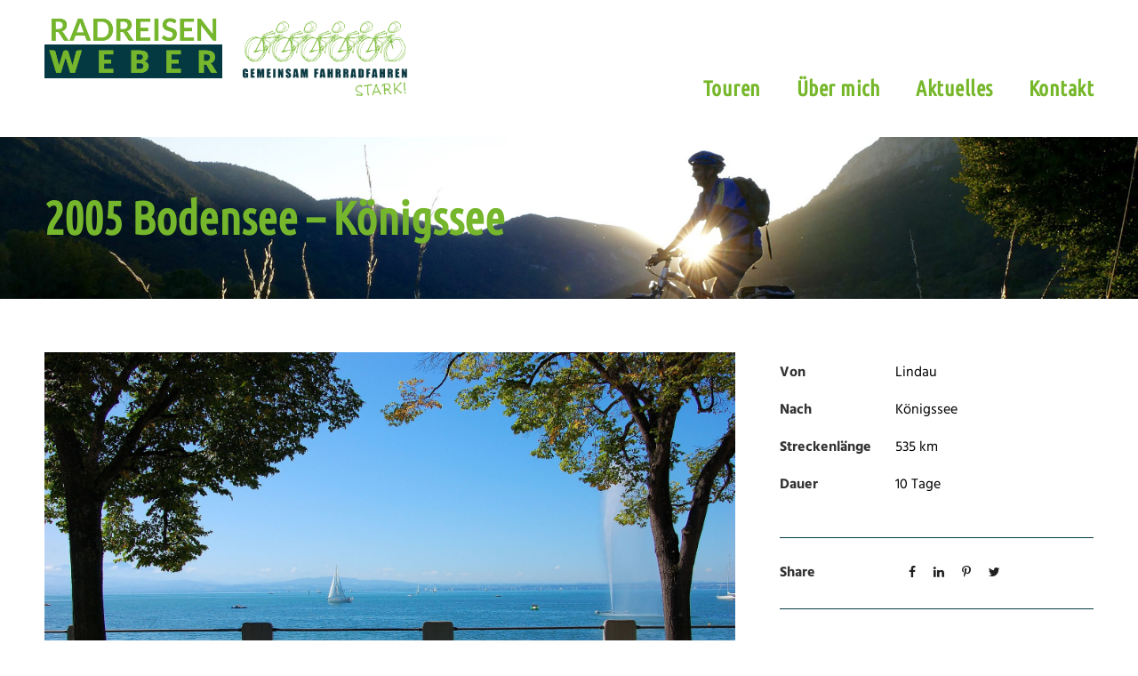

--- FILE ---
content_type: text/css
request_url: https://radreisen-weber.de/wp-content/themes/infinite-child/style.css?ver=6.3.7
body_size: 3860
content:
/*
 Theme Name:   Infinite Child
 Theme URI:    http://demo.goodlayers.com/infinite
 Description:  Goodlayers Infinite Child Theme
 Author:       Goodlayers
 Author URI:   http://goodlayers.com
 Template:     infinite
 Version:      1.0.0
 License:      GNU General Public License v2 or later
 License URI:  http://www.gnu.org/licenses/gpl-2.0.html
 Tags:         light, dark, right-sidebar, responsive-layout
 Text Domain:  infinite-child

 START YOUR CHILD THEME CSS HERE
*/

sub{color:#75B62C; float-left;}
h6{float:right;}

.infinite-footer-wrapper .infinite-widget-title {
    font-size: 20px;
  
}
.gdlr-core-title-item-title-wrap {background:url('/wp-content/uploads/2017/05/bg-title-element-2.png')right bottom no-repeat; padding-bottom: 15px;}
.infinite-body input[type="submit"]{margin-top:20px;}
.wpcf7 input {
    font-size: 18px;
    padding: 7px 11px;
    width: 100%;
    display: block;
}
.wpcf7 input, .wpcf7 textarea{border-bottom-width:1px; border-radius:2px;} 
.wpcf7 input:focus, .wpcf7 textarea:focus{border-color: #76b72a; background:#fff;}
.infinite-page-title-wrap {background-position: top!important; }
.infinite-fixed-navigation.infinite-style-slide .infinite-logo-inner img { max-height: 75px !important; margin-bottom:20px;}
.infinite-animate-fixed-navigation.infinite-header-style-plain.infinite-style-splitted-menu .infinite-navigation .sf-menu > li > a {
    padding-top: 20px!important;
}
.logo-2{float:left; margin-top:20px;}
.infinite-animate-fixed-navigation.infinite-header-style-plain.infinite-animate-logo-height .infinite-logo-inner img{
    height: 60px !important;}
.infinite-animate-fixed-navigation .logo-2 img{
    height: 72px !important;}
    .gdlr-core-portfolio-content-wrap{background:#f5f5f5;}
    .gdlr-core-portfolio-medium.gdlr-core-style-right .gdlr-core-portfolio-content-wrap {
    padding-left: 80px;
}
.infinite-page-title-wrap .infinite-page-title {
    text-transform: none;}
    .gdlr-core-portfolio-medium .gdlr-core-portfolio-content-wrap .gdlr-core-portfolio-read-more {
    display: inline-block;
    background:#75B62C;
    margin-top: 29px;
    font-style: normal;
    color:#fff!important;
    padding:4px 8px;
}
    .gdlr-core-portfolio-medium .gdlr-core-portfolio-content-wrap .gdlr-core-portfolio-read-more:hover {
    background:#043942;
}
.infinite-animate-fixed-navigation.infinite-header-style-plain .infinite-navigation {
    padding-top: 44px;
}
.gdlr-core-port-info-item .gdlr-core-port-info-key {
    display: inline-block;
    min-width: 110px;
    float:none;
  
}
.gdlr-core-port-info-value {display:inline-block;}

.gdlr-core-portfolio-content-wrap {
	padding-top: 20px;
	padding-right: 30px;
	padding-bottom: 20px;
	padding-left: 30px !important;
}

.gdlr-core-portfolio-content-wrap h3.gdlr-core-portfolio-title.gdlr-core-skin-title {
	font-size: 24px !important;
    text-transform: none;
}

table._brlbs-table {
	text-align: left !important;
}

.BorlabsCookie table tr td {
	text-align: left !important;
    padding-left: 15px !important;
}

table._brlbs-table thead tr th,
table._brlbs tbody tr th {
	text-align: left !important;
    padding-left: 15px !important;
}

@media only screen and (max-width: 767px) {
 .gdlr-core-portfolio-content-wrap  h3 a{ font-size:18px!important; }
 .gdlr-core-portfolio-medium.gdlr-core-style-right .gdlr-core-portfolio-content-wrap, .gdlr-core-portfolio-medium.gdlr-core-style-left .gdlr-core-portfolio-content-wrap {
    padding:0 20px 20px!important;}
   
    .gdlr-core-portfolio-medium.gdlr-core-size-small .gdlr-core-portfolio-thumbnail-wrap {margin-bottom: 0px;}
}
@media only screen and (max-width: 1300px) {
.infinite-logo-inner img, .logo-2 img {max-width: 200px!important;}
}

[type="checkbox"]{
    -webkit-appearance: none;
    -moz-appearance:    none;
    appearance:         none;
    display: inline-block !important;
    height: 25px !important;
    width: 25px !important;    
    text-align: center;
    padding: 0px !important;
    cursor: pointer;
}
[type="checkbox"]:checked:after{
    font-family: 'FontAwesome';
    content: "\f00c";
    font-weight: 400;
    color: #76b72a;
    line-height: 25px;
}
.wpcf7-list-item{
    margin-left: 0 !important;
}
.wpcf7-list-item a{
    font-weight: 600;
}